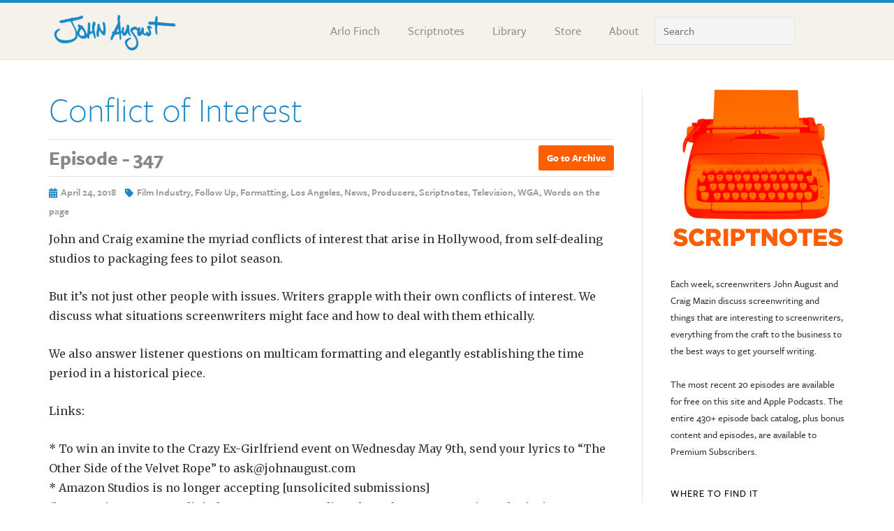

--- FILE ---
content_type: text/html; charset=UTF-8
request_url: https://johnaugust.com/2018/conflict-of-interest
body_size: 10864
content:
<!DOCTYPE html>
<html dir="ltr" lang="en-US" prefix="og: https://ogp.me/ns#">
<head >
<meta charset="UTF-8" />
<meta name="viewport" content="width=device-width, initial-scale=1" />
<title>Scriptnotes, 347: Conflict of Interest</title>
<script type="text/javascript">
/* <![CDATA[ */
window.JetpackScriptData = {"site":{"icon":"https://i0.wp.com/johnaugust.com/wp-content/uploads/2018/12/cropped-ja-logo.png?w=64\u0026ssl=1","title":"John August","host":"mediatemple","is_wpcom_platform":false}};
/* ]]> */
</script>
	<style>img:is([sizes="auto" i], [sizes^="auto," i]) { contain-intrinsic-size: 3000px 1500px }</style>
	
		<!-- All in One SEO 4.8.4.1 - aioseo.com -->
	<meta name="description" content="John and Craig examine conflicts of interest that arise in Hollywood and how a screenwriter can approach them with integrity." />
	<meta name="robots" content="max-image-preview:large" />
	<meta name="author" content="Megan McDonnell"/>
	<meta name="keywords" content="conflict of interest,ampa,wga,self-dealing,transparency,amazon,submissions,multicam,formatting,period,agency,agencies,packaging,film industry,follow up,los angeles,news,producers,scriptnotes,television,words on the page" />
	<link rel="canonical" href="https://johnaugust.com/2018/conflict-of-interest" />
	<meta name="generator" content="All in One SEO (AIOSEO) 4.8.4.1" />
		<meta property="og:locale" content="en_US" />
		<meta property="og:site_name" content="John August" />
		<meta property="og:type" content="article" />
		<meta property="og:title" content="Scriptnotes, 347: Conflict of Interest" />
		<meta property="og:description" content="John and Craig examine conflicts of interest that arise in Hollywood and how a screenwriter can approach them with integrity." />
		<meta property="og:url" content="https://johnaugust.com/2018/conflict-of-interest" />
		<meta property="og:image" content="https://johnaugust.com/wp-content/uploads/2021/04/ja-tw-card-small.png" />
		<meta property="og:image:secure_url" content="https://johnaugust.com/wp-content/uploads/2021/04/ja-tw-card-small.png" />
		<meta property="og:image:width" content="288" />
		<meta property="og:image:height" content="288" />
		<meta property="article:published_time" content="2018-04-24T15:03:47+00:00" />
		<meta property="article:modified_time" content="2018-05-02T21:45:07+00:00" />
		<meta name="twitter:card" content="summary" />
		<meta name="twitter:site" content="@johnaugust" />
		<meta name="twitter:title" content="Scriptnotes, 347: Conflict of Interest" />
		<meta name="twitter:description" content="John and Craig examine conflicts of interest that arise in Hollywood and how a screenwriter can approach them with integrity." />
		<meta name="twitter:image" content="https://johnaugust.com/wp-content/uploads/2021/04/ja-tw-card-small.png" />
		<script type="application/ld+json" class="aioseo-schema">
			{"@context":"https:\/\/schema.org","@graph":[{"@type":"Article","@id":"https:\/\/johnaugust.com\/2018\/conflict-of-interest#article","name":"Scriptnotes, 347: Conflict of Interest","headline":"Conflict of Interest","author":{"@id":"https:\/\/johnaugust.com\/author\/megan#author"},"publisher":{"@id":"https:\/\/johnaugust.com\/#organization"},"image":{"@type":"ImageObject","url":"https:\/\/johnaugust.com\/wp-content\/uploads\/2018\/12\/ja-logo.png","@id":"https:\/\/johnaugust.com\/#articleImage","width":512,"height":512},"datePublished":"2018-04-24T08:03:47-07:00","dateModified":"2018-05-02T14:45:07-07:00","inLanguage":"en-US","mainEntityOfPage":{"@id":"https:\/\/johnaugust.com\/2018\/conflict-of-interest#webpage"},"isPartOf":{"@id":"https:\/\/johnaugust.com\/2018\/conflict-of-interest#webpage"},"articleSection":"Film Industry, Follow Up, Formatting, Los Angeles, News, Producers, Scriptnotes, Television, WGA, Words on the page"},{"@type":"BreadcrumbList","@id":"https:\/\/johnaugust.com\/2018\/conflict-of-interest#breadcrumblist","itemListElement":[{"@type":"ListItem","@id":"https:\/\/johnaugust.com#listItem","position":1,"name":"Home","item":"https:\/\/johnaugust.com","nextItem":{"@type":"ListItem","@id":"https:\/\/johnaugust.com\/qanda#listItem","name":"QandA"}},{"@type":"ListItem","@id":"https:\/\/johnaugust.com\/qanda#listItem","position":2,"name":"QandA","item":"https:\/\/johnaugust.com\/qanda","nextItem":{"@type":"ListItem","@id":"https:\/\/johnaugust.com\/qanda\/formatting#listItem","name":"Formatting"},"previousItem":{"@type":"ListItem","@id":"https:\/\/johnaugust.com#listItem","name":"Home"}},{"@type":"ListItem","@id":"https:\/\/johnaugust.com\/qanda\/formatting#listItem","position":3,"name":"Formatting","item":"https:\/\/johnaugust.com\/qanda\/formatting","nextItem":{"@type":"ListItem","@id":"https:\/\/johnaugust.com\/2018\/conflict-of-interest#listItem","name":"Conflict of Interest"},"previousItem":{"@type":"ListItem","@id":"https:\/\/johnaugust.com\/qanda#listItem","name":"QandA"}},{"@type":"ListItem","@id":"https:\/\/johnaugust.com\/2018\/conflict-of-interest#listItem","position":4,"name":"Conflict of Interest","previousItem":{"@type":"ListItem","@id":"https:\/\/johnaugust.com\/qanda\/formatting#listItem","name":"Formatting"}}]},{"@type":"Organization","@id":"https:\/\/johnaugust.com\/#organization","name":"John August","description":"Author and Screenwriter","url":"https:\/\/johnaugust.com\/","logo":{"@type":"ImageObject","url":"https:\/\/johnaugust.com\/wp-content\/uploads\/2018\/12\/ja-logo.png","@id":"https:\/\/johnaugust.com\/2018\/conflict-of-interest\/#organizationLogo","width":512,"height":512},"image":{"@id":"https:\/\/johnaugust.com\/2018\/conflict-of-interest\/#organizationLogo"}},{"@type":"Person","@id":"https:\/\/johnaugust.com\/author\/megan#author","url":"https:\/\/johnaugust.com\/author\/megan","name":"Megan McDonnell"},{"@type":"WebPage","@id":"https:\/\/johnaugust.com\/2018\/conflict-of-interest#webpage","url":"https:\/\/johnaugust.com\/2018\/conflict-of-interest","name":"Scriptnotes, 347: Conflict of Interest","description":"John and Craig examine conflicts of interest that arise in Hollywood and how a screenwriter can approach them with integrity.","inLanguage":"en-US","isPartOf":{"@id":"https:\/\/johnaugust.com\/#website"},"breadcrumb":{"@id":"https:\/\/johnaugust.com\/2018\/conflict-of-interest#breadcrumblist"},"author":{"@id":"https:\/\/johnaugust.com\/author\/megan#author"},"creator":{"@id":"https:\/\/johnaugust.com\/author\/megan#author"},"datePublished":"2018-04-24T08:03:47-07:00","dateModified":"2018-05-02T14:45:07-07:00"},{"@type":"WebSite","@id":"https:\/\/johnaugust.com\/#website","url":"https:\/\/johnaugust.com\/","name":"John August","description":"Author and Screenwriter","inLanguage":"en-US","publisher":{"@id":"https:\/\/johnaugust.com\/#organization"}}]}
		</script>
		<!-- All in One SEO -->

<link rel='dns-prefetch' href='//www.googletagmanager.com' />
<link rel='dns-prefetch' href='//stats.wp.com' />
<script type="text/javascript">
/* <![CDATA[ */
window._wpemojiSettings = {"baseUrl":"https:\/\/s.w.org\/images\/core\/emoji\/16.0.1\/72x72\/","ext":".png","svgUrl":"https:\/\/s.w.org\/images\/core\/emoji\/16.0.1\/svg\/","svgExt":".svg","source":{"concatemoji":"https:\/\/johnaugust.com\/wp-includes\/js\/wp-emoji-release.min.js?ver=6.8.3"}};
/*! This file is auto-generated */
!function(s,n){var o,i,e;function c(e){try{var t={supportTests:e,timestamp:(new Date).valueOf()};sessionStorage.setItem(o,JSON.stringify(t))}catch(e){}}function p(e,t,n){e.clearRect(0,0,e.canvas.width,e.canvas.height),e.fillText(t,0,0);var t=new Uint32Array(e.getImageData(0,0,e.canvas.width,e.canvas.height).data),a=(e.clearRect(0,0,e.canvas.width,e.canvas.height),e.fillText(n,0,0),new Uint32Array(e.getImageData(0,0,e.canvas.width,e.canvas.height).data));return t.every(function(e,t){return e===a[t]})}function u(e,t){e.clearRect(0,0,e.canvas.width,e.canvas.height),e.fillText(t,0,0);for(var n=e.getImageData(16,16,1,1),a=0;a<n.data.length;a++)if(0!==n.data[a])return!1;return!0}function f(e,t,n,a){switch(t){case"flag":return n(e,"\ud83c\udff3\ufe0f\u200d\u26a7\ufe0f","\ud83c\udff3\ufe0f\u200b\u26a7\ufe0f")?!1:!n(e,"\ud83c\udde8\ud83c\uddf6","\ud83c\udde8\u200b\ud83c\uddf6")&&!n(e,"\ud83c\udff4\udb40\udc67\udb40\udc62\udb40\udc65\udb40\udc6e\udb40\udc67\udb40\udc7f","\ud83c\udff4\u200b\udb40\udc67\u200b\udb40\udc62\u200b\udb40\udc65\u200b\udb40\udc6e\u200b\udb40\udc67\u200b\udb40\udc7f");case"emoji":return!a(e,"\ud83e\udedf")}return!1}function g(e,t,n,a){var r="undefined"!=typeof WorkerGlobalScope&&self instanceof WorkerGlobalScope?new OffscreenCanvas(300,150):s.createElement("canvas"),o=r.getContext("2d",{willReadFrequently:!0}),i=(o.textBaseline="top",o.font="600 32px Arial",{});return e.forEach(function(e){i[e]=t(o,e,n,a)}),i}function t(e){var t=s.createElement("script");t.src=e,t.defer=!0,s.head.appendChild(t)}"undefined"!=typeof Promise&&(o="wpEmojiSettingsSupports",i=["flag","emoji"],n.supports={everything:!0,everythingExceptFlag:!0},e=new Promise(function(e){s.addEventListener("DOMContentLoaded",e,{once:!0})}),new Promise(function(t){var n=function(){try{var e=JSON.parse(sessionStorage.getItem(o));if("object"==typeof e&&"number"==typeof e.timestamp&&(new Date).valueOf()<e.timestamp+604800&&"object"==typeof e.supportTests)return e.supportTests}catch(e){}return null}();if(!n){if("undefined"!=typeof Worker&&"undefined"!=typeof OffscreenCanvas&&"undefined"!=typeof URL&&URL.createObjectURL&&"undefined"!=typeof Blob)try{var e="postMessage("+g.toString()+"("+[JSON.stringify(i),f.toString(),p.toString(),u.toString()].join(",")+"));",a=new Blob([e],{type:"text/javascript"}),r=new Worker(URL.createObjectURL(a),{name:"wpTestEmojiSupports"});return void(r.onmessage=function(e){c(n=e.data),r.terminate(),t(n)})}catch(e){}c(n=g(i,f,p,u))}t(n)}).then(function(e){for(var t in e)n.supports[t]=e[t],n.supports.everything=n.supports.everything&&n.supports[t],"flag"!==t&&(n.supports.everythingExceptFlag=n.supports.everythingExceptFlag&&n.supports[t]);n.supports.everythingExceptFlag=n.supports.everythingExceptFlag&&!n.supports.flag,n.DOMReady=!1,n.readyCallback=function(){n.DOMReady=!0}}).then(function(){return e}).then(function(){var e;n.supports.everything||(n.readyCallback(),(e=n.source||{}).concatemoji?t(e.concatemoji):e.wpemoji&&e.twemoji&&(t(e.twemoji),t(e.wpemoji)))}))}((window,document),window._wpemojiSettings);
/* ]]> */
</script>
<link rel='stylesheet' id='eleven40-pro-css' href='https://johnaugust.com/wp-content/themes/eleven40-pro/style.css?ver=2.2.9' type='text/css' media='all' />
<style id='wp-emoji-styles-inline-css' type='text/css'>

	img.wp-smiley, img.emoji {
		display: inline !important;
		border: none !important;
		box-shadow: none !important;
		height: 1em !important;
		width: 1em !important;
		margin: 0 0.07em !important;
		vertical-align: -0.1em !important;
		background: none !important;
		padding: 0 !important;
	}
</style>
<link rel='stylesheet' id='wp-block-library-css' href='https://johnaugust.com/wp-includes/css/dist/block-library/style.min.css?ver=6.8.3' type='text/css' media='all' />
<style id='classic-theme-styles-inline-css' type='text/css'>
/*! This file is auto-generated */
.wp-block-button__link{color:#fff;background-color:#32373c;border-radius:9999px;box-shadow:none;text-decoration:none;padding:calc(.667em + 2px) calc(1.333em + 2px);font-size:1.125em}.wp-block-file__button{background:#32373c;color:#fff;text-decoration:none}
</style>
<link rel='stylesheet' id='mediaelement-css' href='https://johnaugust.com/wp-includes/js/mediaelement/mediaelementplayer-legacy.min.css?ver=4.2.17' type='text/css' media='all' />
<link rel='stylesheet' id='wp-mediaelement-css' href='https://johnaugust.com/wp-includes/js/mediaelement/wp-mediaelement.min.css?ver=6.8.3' type='text/css' media='all' />
<style id='jetpack-sharing-buttons-style-inline-css' type='text/css'>
.jetpack-sharing-buttons__services-list{display:flex;flex-direction:row;flex-wrap:wrap;gap:0;list-style-type:none;margin:5px;padding:0}.jetpack-sharing-buttons__services-list.has-small-icon-size{font-size:12px}.jetpack-sharing-buttons__services-list.has-normal-icon-size{font-size:16px}.jetpack-sharing-buttons__services-list.has-large-icon-size{font-size:24px}.jetpack-sharing-buttons__services-list.has-huge-icon-size{font-size:36px}@media print{.jetpack-sharing-buttons__services-list{display:none!important}}.editor-styles-wrapper .wp-block-jetpack-sharing-buttons{gap:0;padding-inline-start:0}ul.jetpack-sharing-buttons__services-list.has-background{padding:1.25em 2.375em}
</style>
<style id='powerpress-player-block-style-inline-css' type='text/css'>


</style>
<style id='global-styles-inline-css' type='text/css'>
:root{--wp--preset--aspect-ratio--square: 1;--wp--preset--aspect-ratio--4-3: 4/3;--wp--preset--aspect-ratio--3-4: 3/4;--wp--preset--aspect-ratio--3-2: 3/2;--wp--preset--aspect-ratio--2-3: 2/3;--wp--preset--aspect-ratio--16-9: 16/9;--wp--preset--aspect-ratio--9-16: 9/16;--wp--preset--color--black: #000000;--wp--preset--color--cyan-bluish-gray: #abb8c3;--wp--preset--color--white: #ffffff;--wp--preset--color--pale-pink: #f78da7;--wp--preset--color--vivid-red: #cf2e2e;--wp--preset--color--luminous-vivid-orange: #ff6900;--wp--preset--color--luminous-vivid-amber: #fcb900;--wp--preset--color--light-green-cyan: #7bdcb5;--wp--preset--color--vivid-green-cyan: #00d084;--wp--preset--color--pale-cyan-blue: #8ed1fc;--wp--preset--color--vivid-cyan-blue: #0693e3;--wp--preset--color--vivid-purple: #9b51e0;--wp--preset--gradient--vivid-cyan-blue-to-vivid-purple: linear-gradient(135deg,rgba(6,147,227,1) 0%,rgb(155,81,224) 100%);--wp--preset--gradient--light-green-cyan-to-vivid-green-cyan: linear-gradient(135deg,rgb(122,220,180) 0%,rgb(0,208,130) 100%);--wp--preset--gradient--luminous-vivid-amber-to-luminous-vivid-orange: linear-gradient(135deg,rgba(252,185,0,1) 0%,rgba(255,105,0,1) 100%);--wp--preset--gradient--luminous-vivid-orange-to-vivid-red: linear-gradient(135deg,rgba(255,105,0,1) 0%,rgb(207,46,46) 100%);--wp--preset--gradient--very-light-gray-to-cyan-bluish-gray: linear-gradient(135deg,rgb(238,238,238) 0%,rgb(169,184,195) 100%);--wp--preset--gradient--cool-to-warm-spectrum: linear-gradient(135deg,rgb(74,234,220) 0%,rgb(151,120,209) 20%,rgb(207,42,186) 40%,rgb(238,44,130) 60%,rgb(251,105,98) 80%,rgb(254,248,76) 100%);--wp--preset--gradient--blush-light-purple: linear-gradient(135deg,rgb(255,206,236) 0%,rgb(152,150,240) 100%);--wp--preset--gradient--blush-bordeaux: linear-gradient(135deg,rgb(254,205,165) 0%,rgb(254,45,45) 50%,rgb(107,0,62) 100%);--wp--preset--gradient--luminous-dusk: linear-gradient(135deg,rgb(255,203,112) 0%,rgb(199,81,192) 50%,rgb(65,88,208) 100%);--wp--preset--gradient--pale-ocean: linear-gradient(135deg,rgb(255,245,203) 0%,rgb(182,227,212) 50%,rgb(51,167,181) 100%);--wp--preset--gradient--electric-grass: linear-gradient(135deg,rgb(202,248,128) 0%,rgb(113,206,126) 100%);--wp--preset--gradient--midnight: linear-gradient(135deg,rgb(2,3,129) 0%,rgb(40,116,252) 100%);--wp--preset--font-size--small: 13px;--wp--preset--font-size--medium: 20px;--wp--preset--font-size--large: 36px;--wp--preset--font-size--x-large: 42px;--wp--preset--spacing--20: 0.44rem;--wp--preset--spacing--30: 0.67rem;--wp--preset--spacing--40: 1rem;--wp--preset--spacing--50: 1.5rem;--wp--preset--spacing--60: 2.25rem;--wp--preset--spacing--70: 3.38rem;--wp--preset--spacing--80: 5.06rem;--wp--preset--shadow--natural: 6px 6px 9px rgba(0, 0, 0, 0.2);--wp--preset--shadow--deep: 12px 12px 50px rgba(0, 0, 0, 0.4);--wp--preset--shadow--sharp: 6px 6px 0px rgba(0, 0, 0, 0.2);--wp--preset--shadow--outlined: 6px 6px 0px -3px rgba(255, 255, 255, 1), 6px 6px rgba(0, 0, 0, 1);--wp--preset--shadow--crisp: 6px 6px 0px rgba(0, 0, 0, 1);}:where(.is-layout-flex){gap: 0.5em;}:where(.is-layout-grid){gap: 0.5em;}body .is-layout-flex{display: flex;}.is-layout-flex{flex-wrap: wrap;align-items: center;}.is-layout-flex > :is(*, div){margin: 0;}body .is-layout-grid{display: grid;}.is-layout-grid > :is(*, div){margin: 0;}:where(.wp-block-columns.is-layout-flex){gap: 2em;}:where(.wp-block-columns.is-layout-grid){gap: 2em;}:where(.wp-block-post-template.is-layout-flex){gap: 1.25em;}:where(.wp-block-post-template.is-layout-grid){gap: 1.25em;}.has-black-color{color: var(--wp--preset--color--black) !important;}.has-cyan-bluish-gray-color{color: var(--wp--preset--color--cyan-bluish-gray) !important;}.has-white-color{color: var(--wp--preset--color--white) !important;}.has-pale-pink-color{color: var(--wp--preset--color--pale-pink) !important;}.has-vivid-red-color{color: var(--wp--preset--color--vivid-red) !important;}.has-luminous-vivid-orange-color{color: var(--wp--preset--color--luminous-vivid-orange) !important;}.has-luminous-vivid-amber-color{color: var(--wp--preset--color--luminous-vivid-amber) !important;}.has-light-green-cyan-color{color: var(--wp--preset--color--light-green-cyan) !important;}.has-vivid-green-cyan-color{color: var(--wp--preset--color--vivid-green-cyan) !important;}.has-pale-cyan-blue-color{color: var(--wp--preset--color--pale-cyan-blue) !important;}.has-vivid-cyan-blue-color{color: var(--wp--preset--color--vivid-cyan-blue) !important;}.has-vivid-purple-color{color: var(--wp--preset--color--vivid-purple) !important;}.has-black-background-color{background-color: var(--wp--preset--color--black) !important;}.has-cyan-bluish-gray-background-color{background-color: var(--wp--preset--color--cyan-bluish-gray) !important;}.has-white-background-color{background-color: var(--wp--preset--color--white) !important;}.has-pale-pink-background-color{background-color: var(--wp--preset--color--pale-pink) !important;}.has-vivid-red-background-color{background-color: var(--wp--preset--color--vivid-red) !important;}.has-luminous-vivid-orange-background-color{background-color: var(--wp--preset--color--luminous-vivid-orange) !important;}.has-luminous-vivid-amber-background-color{background-color: var(--wp--preset--color--luminous-vivid-amber) !important;}.has-light-green-cyan-background-color{background-color: var(--wp--preset--color--light-green-cyan) !important;}.has-vivid-green-cyan-background-color{background-color: var(--wp--preset--color--vivid-green-cyan) !important;}.has-pale-cyan-blue-background-color{background-color: var(--wp--preset--color--pale-cyan-blue) !important;}.has-vivid-cyan-blue-background-color{background-color: var(--wp--preset--color--vivid-cyan-blue) !important;}.has-vivid-purple-background-color{background-color: var(--wp--preset--color--vivid-purple) !important;}.has-black-border-color{border-color: var(--wp--preset--color--black) !important;}.has-cyan-bluish-gray-border-color{border-color: var(--wp--preset--color--cyan-bluish-gray) !important;}.has-white-border-color{border-color: var(--wp--preset--color--white) !important;}.has-pale-pink-border-color{border-color: var(--wp--preset--color--pale-pink) !important;}.has-vivid-red-border-color{border-color: var(--wp--preset--color--vivid-red) !important;}.has-luminous-vivid-orange-border-color{border-color: var(--wp--preset--color--luminous-vivid-orange) !important;}.has-luminous-vivid-amber-border-color{border-color: var(--wp--preset--color--luminous-vivid-amber) !important;}.has-light-green-cyan-border-color{border-color: var(--wp--preset--color--light-green-cyan) !important;}.has-vivid-green-cyan-border-color{border-color: var(--wp--preset--color--vivid-green-cyan) !important;}.has-pale-cyan-blue-border-color{border-color: var(--wp--preset--color--pale-cyan-blue) !important;}.has-vivid-cyan-blue-border-color{border-color: var(--wp--preset--color--vivid-cyan-blue) !important;}.has-vivid-purple-border-color{border-color: var(--wp--preset--color--vivid-purple) !important;}.has-vivid-cyan-blue-to-vivid-purple-gradient-background{background: var(--wp--preset--gradient--vivid-cyan-blue-to-vivid-purple) !important;}.has-light-green-cyan-to-vivid-green-cyan-gradient-background{background: var(--wp--preset--gradient--light-green-cyan-to-vivid-green-cyan) !important;}.has-luminous-vivid-amber-to-luminous-vivid-orange-gradient-background{background: var(--wp--preset--gradient--luminous-vivid-amber-to-luminous-vivid-orange) !important;}.has-luminous-vivid-orange-to-vivid-red-gradient-background{background: var(--wp--preset--gradient--luminous-vivid-orange-to-vivid-red) !important;}.has-very-light-gray-to-cyan-bluish-gray-gradient-background{background: var(--wp--preset--gradient--very-light-gray-to-cyan-bluish-gray) !important;}.has-cool-to-warm-spectrum-gradient-background{background: var(--wp--preset--gradient--cool-to-warm-spectrum) !important;}.has-blush-light-purple-gradient-background{background: var(--wp--preset--gradient--blush-light-purple) !important;}.has-blush-bordeaux-gradient-background{background: var(--wp--preset--gradient--blush-bordeaux) !important;}.has-luminous-dusk-gradient-background{background: var(--wp--preset--gradient--luminous-dusk) !important;}.has-pale-ocean-gradient-background{background: var(--wp--preset--gradient--pale-ocean) !important;}.has-electric-grass-gradient-background{background: var(--wp--preset--gradient--electric-grass) !important;}.has-midnight-gradient-background{background: var(--wp--preset--gradient--midnight) !important;}.has-small-font-size{font-size: var(--wp--preset--font-size--small) !important;}.has-medium-font-size{font-size: var(--wp--preset--font-size--medium) !important;}.has-large-font-size{font-size: var(--wp--preset--font-size--large) !important;}.has-x-large-font-size{font-size: var(--wp--preset--font-size--x-large) !important;}
:where(.wp-block-post-template.is-layout-flex){gap: 1.25em;}:where(.wp-block-post-template.is-layout-grid){gap: 1.25em;}
:where(.wp-block-columns.is-layout-flex){gap: 2em;}:where(.wp-block-columns.is-layout-grid){gap: 2em;}
:root :where(.wp-block-pullquote){font-size: 1.5em;line-height: 1.6;}
</style>
<link rel='stylesheet' id='dashicons-css' href='https://johnaugust.com/wp-includes/css/dashicons.min.css?ver=6.8.3' type='text/css' media='all' />
<style id='akismet-widget-style-inline-css' type='text/css'>

			.a-stats {
				--akismet-color-mid-green: #357b49;
				--akismet-color-white: #fff;
				--akismet-color-light-grey: #f6f7f7;

				max-width: 350px;
				width: auto;
			}

			.a-stats * {
				all: unset;
				box-sizing: border-box;
			}

			.a-stats strong {
				font-weight: 600;
			}

			.a-stats a.a-stats__link,
			.a-stats a.a-stats__link:visited,
			.a-stats a.a-stats__link:active {
				background: var(--akismet-color-mid-green);
				border: none;
				box-shadow: none;
				border-radius: 8px;
				color: var(--akismet-color-white);
				cursor: pointer;
				display: block;
				font-family: -apple-system, BlinkMacSystemFont, 'Segoe UI', 'Roboto', 'Oxygen-Sans', 'Ubuntu', 'Cantarell', 'Helvetica Neue', sans-serif;
				font-weight: 500;
				padding: 12px;
				text-align: center;
				text-decoration: none;
				transition: all 0.2s ease;
			}

			/* Extra specificity to deal with TwentyTwentyOne focus style */
			.widget .a-stats a.a-stats__link:focus {
				background: var(--akismet-color-mid-green);
				color: var(--akismet-color-white);
				text-decoration: none;
			}

			.a-stats a.a-stats__link:hover {
				filter: brightness(110%);
				box-shadow: 0 4px 12px rgba(0, 0, 0, 0.06), 0 0 2px rgba(0, 0, 0, 0.16);
			}

			.a-stats .count {
				color: var(--akismet-color-white);
				display: block;
				font-size: 1.5em;
				line-height: 1.4;
				padding: 0 13px;
				white-space: nowrap;
			}
		
</style>
<link rel='stylesheet' id='tablepress-default-css' href='https://johnaugust.com/wp-content/tablepress-combined.min.css?ver=4' type='text/css' media='all' />
<script type="text/javascript" src="https://johnaugust.com/wp-includes/js/jquery/jquery.min.js?ver=3.7.1" id="jquery-core-js"></script>
<script type="text/javascript" src="https://johnaugust.com/wp-includes/js/jquery/jquery-migrate.min.js?ver=3.4.1" id="jquery-migrate-js"></script>
<script type="text/javascript" src="https://johnaugust.com/wp-content/themes/eleven40-pro/js/responsive-menu.js?ver=1.0.0" id="eleven40-responsive-menu-js"></script>

<!-- Google tag (gtag.js) snippet added by Site Kit -->

<!-- Google Analytics snippet added by Site Kit -->
<script type="text/javascript" src="https://www.googletagmanager.com/gtag/js?id=GT-W6NKH2V" id="google_gtagjs-js" async></script>
<script type="text/javascript" id="google_gtagjs-js-after">
/* <![CDATA[ */
window.dataLayer = window.dataLayer || [];function gtag(){dataLayer.push(arguments);}
gtag("set","linker",{"domains":["johnaugust.com"]});
gtag("js", new Date());
gtag("set", "developer_id.dZTNiMT", true);
gtag("config", "GT-W6NKH2V");
/* ]]> */
</script>

<!-- End Google tag (gtag.js) snippet added by Site Kit -->
<link rel="https://api.w.org/" href="https://johnaugust.com/wp-json/" /><link rel="alternate" title="JSON" type="application/json" href="https://johnaugust.com/wp-json/wp/v2/posts/16692" /><link rel="EditURI" type="application/rsd+xml" title="RSD" href="https://johnaugust.com/xmlrpc.php?rsd" />
<link rel='shortlink' href='https://johnaugust.com/?p=16692' />
<link rel="alternate" title="oEmbed (JSON)" type="application/json+oembed" href="https://johnaugust.com/wp-json/oembed/1.0/embed?url=https%3A%2F%2Fjohnaugust.com%2F2018%2Fconflict-of-interest" />
<link rel="alternate" title="oEmbed (XML)" type="text/xml+oembed" href="https://johnaugust.com/wp-json/oembed/1.0/embed?url=https%3A%2F%2Fjohnaugust.com%2F2018%2Fconflict-of-interest&#038;format=xml" />
<meta name="generator" content="Site Kit by Google 1.156.0" />            <script type="text/javascript"><!--
                                function powerpress_pinw(pinw_url){window.open(pinw_url, 'PowerPressPlayer','toolbar=0,status=0,resizable=1,width=340,height=404');	return false;}
                //-->

                // tabnab protection
                window.addEventListener('load', function () {
                    // make all links have rel="noopener noreferrer"
                    document.querySelectorAll('a[target="_blank"]').forEach(link => {
                        link.setAttribute('rel', 'noopener noreferrer');
                    });
                });
            </script>
            <link rel="stylesheet" type="text/css" href="https://johnaugust.com/wp-content/plugins/wp-scrippets/scrippets.css?v2.0">
<link rel="stylesheet" type="text/css" href="https://johnaugust.com/wp-content/plugins/wp-scrippets/scrippet_shadow.css?v2.0">
	<style>img#wpstats{display:none}</style>
		<meta name="google-site-verification" content="M2xq0uxqXnEovG4OPoPU1Yts38hLNH7AAMbEsIubrlw" /><link rel="icon" href="https://johnaugust.com/wp-content/uploads/2018/12/cropped-ja-logo-32x32.png" sizes="32x32" />
<link rel="icon" href="https://johnaugust.com/wp-content/uploads/2018/12/cropped-ja-logo-192x192.png" sizes="192x192" />
<link rel="apple-touch-icon" href="https://johnaugust.com/wp-content/uploads/2018/12/cropped-ja-logo-180x180.png" />
<meta name="msapplication-TileImage" content="https://johnaugust.com/wp-content/uploads/2018/12/cropped-ja-logo-270x270.png" />
</head>
<body class="wp-singular post-template-default single single-post postid-16692 single-format-standard wp-theme-genesis wp-child-theme-eleven40-pro custom-header header-image header-full-width content-sidebar genesis-breadcrumbs-hidden genesis-footer-widgets-hidden film-industry follow-up formatting los-angeles news producers podcast television wga words-on-the-page" itemscope itemtype="https://schema.org/WebPage"><div class="site-container"><ul class="genesis-skip-link"><li><a href="#genesis-nav-primary" class="screen-reader-shortcut"> Skip to primary navigation</a></li><li><a href="#genesis-content" class="screen-reader-shortcut"> Skip to main content</a></li><li><a href="#genesis-sidebar-primary" class="screen-reader-shortcut"> Skip to primary sidebar</a></li></ul><header class="site-header" itemscope itemtype="https://schema.org/WPHeader"><div class="wrap"><div class="title-area"><p class="site-title" itemprop="headline"><a href="https://johnaugust.com/">John August</a></p></div><nav class="nav-secondary" aria-label="Secondary" itemscope itemtype="https://schema.org/SiteNavigationElement"><div class="wrap"><ul id="menu-social-nav" class="menu genesis-nav-menu menu-secondary js-superfish"><li id="menu-item-17228" class="menu-item menu-item-type-custom menu-item-object-custom menu-item-17228"><a href="https://www.threads.net/@johnaugust" itemprop="url"><span itemprop="name"><i class="fa-brands fa-threads"></i></span></a></li>
<li id="menu-item-17227" class="menu-item menu-item-type-custom menu-item-object-custom menu-item-17227"><a href="https://instagram.com/johnaugust" itemprop="url"><span itemprop="name"><i class="fa-brands fa-instagram"></i></span></a></li>
<li id="menu-item-17230" class="menu-item menu-item-type-custom menu-item-object-custom menu-item-17230"><a href="/ask" itemprop="url"><span itemprop="name"><i class="fa-regular fa-envelope"></i></span></a></li>
</ul></div></nav><nav class="nav-primary" aria-label="Main" itemscope itemtype="https://schema.org/SiteNavigationElement" id="genesis-nav-primary"><div class="wrap"><ul id="menu-primary-navigation" class="menu genesis-nav-menu menu-primary js-superfish"><li id="menu-item-17311" class="menu-item menu-item-type-post_type menu-item-object-page menu-item-17311"><a href="https://johnaugust.com/arlo-finch" itemprop="url"><span itemprop="name">Arlo Finch</span></a></li>
<li id="menu-item-17312" class="menu-item menu-item-type-post_type menu-item-object-page menu-item-17312"><a href="https://johnaugust.com/scriptnotes" itemprop="url"><span itemprop="name">Scriptnotes</span></a></li>
<li id="menu-item-4435" class="menu-item menu-item-type-post_type menu-item-object-page menu-item-4435"><a href="https://johnaugust.com/library" itemprop="url"><span itemprop="name">Library</span></a></li>
<li id="menu-item-17343" class="menu-item menu-item-type-custom menu-item-object-custom menu-item-17343"><a href="http://store.johnaugust.com" itemprop="url"><span itemprop="name">Store</span></a></li>
<li id="menu-item-4436" class="menu-item menu-item-type-post_type menu-item-object-page menu-item-4436"><a href="https://johnaugust.com/about" itemprop="url"><span itemprop="name">About</span></a></li>
<li class="menu-item search"><form class="search-form" method="get" action="https://johnaugust.com/" role="search" itemprop="potentialAction" itemscope itemtype="https://schema.org/SearchAction"><label class="search-form-label screen-reader-text" for="searchform-1">Search</label><input class="search-form-input" type="search" name="s" id="searchform-1" placeholder="Search" itemprop="query-input"><input class="search-form-submit" type="submit" value="Search"><meta content="https://johnaugust.com/?s={s}" itemprop="target"></form></li></ul></div></nav></div></header><div class="site-inner"><div class="wrap"><div class="content-sidebar-wrap"><main class="content" id="genesis-content"><article class="post-16692 post type-post status-publish format-standard category-film-industry category-follow-up category-formatting category-los-angeles category-news category-producers category-podcast category-television category-wga category-words-on-the-page entry" aria-label="Conflict of Interest" itemscope itemtype="https://schema.org/CreativeWork"><header class="entry-header"><h1 class="entry-title" itemprop="headline">Conflict of Interest</h1>

<div class="single-archive-block">
    <div class="single-episode-number"><h4>Episode - 347</h4></div>
    <div class="episode-archive"><a class="goto-episode button small archived" href="http://scriptnotes.net/347-conflict-of-interest ">Go to Archive</a></div>
</div><p class="entry-meta"><time class="entry-time" itemprop="datePublished" datetime="2018-04-24T08:03:47-07:00">April 24, 2018</time> <span class="entry-categories"><a href="https://johnaugust.com/qanda/film-industry" rel="category tag">Film Industry</a>, <a href="https://johnaugust.com/follow-up" rel="category tag">Follow Up</a>, <a href="https://johnaugust.com/qanda/formatting" rel="category tag">Formatting</a>, <a href="https://johnaugust.com/los-angeles" rel="category tag">Los Angeles</a>, <a href="https://johnaugust.com/news" rel="category tag">News</a>, <a href="https://johnaugust.com/qanda/producers" rel="category tag">Producers</a>, <a href="https://johnaugust.com/podcast" rel="category tag">Scriptnotes</a>, <a href="https://johnaugust.com/qanda/television" rel="category tag">Television</a>, <a href="https://johnaugust.com/wga" rel="category tag">WGA</a>, <a href="https://johnaugust.com/qanda/words-on-the-page" rel="category tag">Words on the page</a></span></p></header><div class="entry-content" itemprop="text"><p>John and Craig examine the myriad conflicts of interest that arise in Hollywood, from self-dealing studios to packaging fees to pilot season.</p>
<p>But it’s not just other people with issues. Writers grapple with their own conflicts of interest. We discuss what situations screenwriters might face and how to deal with them ethically.</p>
<p>We also answer listener questions on multicam formatting and elegantly establishing the time period in a historical piece.</p>
<p>Links:</p>
<p>* To win an invite to the Crazy Ex-Girlfriend event on Wednesday May 9th, send your lyrics to “The Other Side of the Velvet Rope” to ask@johnaugust.com<br />
* Amazon Studios is no longer accepting [unsolicited submissions](http://variety.com/2018/digital/news/amazon-studios-shuts-down-open-script-submissions-1202753480/)<br />
* The Deadline [article](http://deadline.com/2018/04/talent-agency-business-writers-guild-deal-proposal-shakeup-packaging-deals-1202373395/) that outlines the WGA’s proposal to renegotiate the Artists’ manager Basic Agreement<br />
* [Dick Zanuck](https://en.wikipedia.org/wiki/Richard_D._Zanuck) and his [credits](https://www.imdb.com/name/nm0005573/)<br />
* Multicams are [formatted differently](https://screenwriting.io/how-are-multicamera-tv-scripts-formatted/). This clip of the [Big Bang Theory with the laugh track removed](https://www.youtube.com/watch?v=ASZ8Hks4gko) shows how different the rhythm of a Multicam can be.<br />
* Swedish company Svenska Biografteatern’s [footage of New York City](https://www.youtube.com/watch?v=aohXOpKtns0) as adjusted by Guy Jones<br />
* [Assassin’s Creed Origins](https://en.wikipedia.org/wiki/Assassin%27s_Creed_Origins)<br />
* [The Scriptnotes Listeners’ Guide!](http://johnaugust.com/guide)<br />
* [The USB drives!](https://store.johnaugust.com/collections/frontpage/products/scriptnotes-300-episode-usb-flash-drive)<br />
* [AlphaBirds](http://alphabirdsgame.com) is our fun new word game!<br />
* [John August](https://twitter.com/johnaugust) on Twitter<br />
* [Craig Mazin](https://twitter.com/clmazin) on Twitter<br />
* [John on Instagram](https://www.instagram.com/johnaugust/?hl=en)<br />
* [Find past episodes](http://scriptnotes.net/)<br />
* [Outro](http://johnaugust.com/2013/scriptnotes-the-outros) by Tim Garcia ([send us yours!](http://johnaugust.com/2014/outros-needed))</p>
<p>Email us at ask@johnaugust.com</p>
<p>You can download the episode [here](http://traffic.libsyn.com/scriptnotes/scriptnotes_ep_347.mp3).</p>
<p>**UPDATE 5-2-18:** The transcript of this episode can be found [here](http://johnaugust.com/2018/scriptnotes-ep-347-conflict-of-interest-transcript).</p>
</div><footer class="entry-footer"></footer></article><div class="after-entry widget-area"><section id="yarpp_widget-3" class="widget widget_yarpp_widget"><div class="widget-wrap"><h3 class="widgettitle widget-title">Related Posts</h3>
<div class='yarpp yarpp-related yarpp-related-widget yarpp-template-list'>
<ol><li><a href="https://johnaugust.com/2018/the-one-with-stephen-schiff" rel="bookmark">The One with Stephen Schiff</a></li><li><a href="https://johnaugust.com/2018/knowing-vs-discovering" rel="bookmark">Knowing vs. Discovering</a></li><li><a href="https://johnaugust.com/2015/whiplash-on-paper-and-on-screen" rel="bookmark">Whiplash, on paper and on screen</a></li></ol>
</div>
</div></section>
</div></main><aside class="sidebar sidebar-primary widget-area" role="complementary" aria-label="Primary Sidebar" itemscope itemtype="https://schema.org/WPSideBar" id="genesis-sidebar-primary"><h2 class="genesis-sidebar-title screen-reader-text">Primary Sidebar</h2><section id="text-8" class="widget widget_text"><div class="widget-wrap">			<div class="textwidget"><p><img loading="lazy" decoding="async" class="wp-image-17341 alignnone" src="https://johnaugust.com/wp-content/uploads/2019/01/sn-page-header.png" alt="" width="300" height="270" srcset="https://johnaugust.com/wp-content/uploads/2019/01/sn-page-header.png 500w, https://johnaugust.com/wp-content/uploads/2019/01/sn-page-header-150x135.png 150w, https://johnaugust.com/wp-content/uploads/2019/01/sn-page-header-200x180.png 200w" sizes="auto, (max-width: 300px) 100vw, 300px" /></p>
<p>Each week, screenwriters John August and Craig Mazin discuss screenwriting and things that are interesting to screenwriters, everything from the craft to the business to the best ways to get yourself writing.</p>
<p>The most recent 20 episodes are available for free on this site and Apple Podcasts. The entire 430+ episode back catalog, plus bonus content and episodes, are available to Premium Subscribers.</p>
</div>
		</div></section>
<section id="custom_html-4" class="widget_text widget widget_custom_html"><div class="widget_text widget-wrap"><h3 class="widgettitle widget-title">Where to Find It</h3>
<div class="textwidget custom-html-widget"><ul>
	<li><i style="color: #ff5e00;" class="fab fa-apple"></i> <a class="itunes" href="https://itunes.apple.com/us/podcast/scriptnotes-podcast/id462495496?mt=2">Apple Podcasts</a></li>
	<li><i style="color: #ff5e00;" class="fab fa-spotify"></i> <a class="archives" href="https://open.spotify.com/show/6ohMdZ91g1sXIYz8ylNgD9?si=hZG_LOjJS_embItWJ3tz2g">Spotify</a></li>
	<li><i style="color: #ff5e00;" class="fas fa-rss"></i> <a class="rss" href="http://scriptnotes.libsyn.com/rss">RSS</a></li>
</ul></div></div></section>
<section id="custom_html-2" class="widget_text widget widget_custom_html"><div class="widget_text widget-wrap"><h3 class="widgettitle widget-title">Scriptnotes Premium</h3>
<div class="textwidget custom-html-widget"><ul>
	<li><i style="color: #ff5e00;" class="fas fa-star"></i>  Bonus segments and episodes</li>
	<li><i style="color: #ff5e00;" class="fas fa-clock"></i>  Early access to events</li>
	<li><i style="color: #ff5e00;" class="fas fa-list"></i>  450+ episode back catalog</li>
	<li><i style="color: #ff5e00;" class="fas fa-podcast"></i>  Use your favorite podcast player.</li>
</ul>
<br />
<a class="button small" href="http://scriptnotes.net/">Join now</a>

<hr /></div></div></section>
<section id="text-14" class="widget widget_text"><div class="widget-wrap"><h3 class="widgettitle widget-title">Scriptnotes Shirts</h3>
			<div class="textwidget"><p><a href="https://cottonbureau.com/people/scriptnotes-podcast"><img loading="lazy" decoding="async" class="alignleft size-thumbnail wp-image-18777" src="https://johnaugust.com/wp-content/uploads/2020/05/midnight-blue-116x150.jpg" alt="" width="116" height="150" srcset="https://johnaugust.com/wp-content/uploads/2020/05/midnight-blue-116x150.jpg 116w, https://johnaugust.com/wp-content/uploads/2020/05/midnight-blue-200x259.jpg 200w, https://johnaugust.com/wp-content/uploads/2020/05/midnight-blue-425x550.jpg 425w, https://johnaugust.com/wp-content/uploads/2020/05/midnight-blue.jpg 612w" sizes="auto, (max-width: 116px) 100vw, 116px" /></a>Every Scriptnotes shirt is available on-demand from Cotton Bureau. 14 designs and counting.</p>
<p>All-time listener favorites include <a href="https://cottonbureau.com/products/scriptnotes-midnight-blue">Scriptnotes Midnight Blue</a>, <span style="color: #0782c1;"><u>Three-Act Structure </u></span>and the <a href="https://cottonbureau.com/products/scriptnotes-tour-shirt">Scriptnotes Tour Shirt</a>.</p>
<p>These high-quality tees are super soft and available in all sizes, including children&#8217;s and hoodies.</p>
<p><a class="button small" href="https://cottonbureau.com/people/scriptnotes-podcast">Browse the catalog</a></p>
</div>
		</div></section>
</aside></div></div></div><footer class="site-footer" itemscope itemtype="https://schema.org/WPFooter"><div class="wrap"><p>&#x000A9;&nbsp;2026 John August &mdash; All Rights Reserved.</p></div></footer><script src="https://kit.fontawesome.com/79a8f4b7a9.js" crossorigin="anonymous"></script><link rel="stylesheet" href="https://use.typekit.net/rfq3aoj.css"><link href="https://fonts.googleapis.com/css?family=Merriweather:400,400i,700,700i&display=swap" rel="stylesheet"></div><script type="speculationrules">
{"prefetch":[{"source":"document","where":{"and":[{"href_matches":"\/*"},{"not":{"href_matches":["\/wp-*.php","\/wp-admin\/*","\/wp-content\/uploads\/*","\/wp-content\/*","\/wp-content\/plugins\/*","\/wp-content\/themes\/eleven40-pro\/*","\/wp-content\/themes\/genesis\/*","\/*\\?(.+)"]}},{"not":{"selector_matches":"a[rel~=\"nofollow\"]"}},{"not":{"selector_matches":".no-prefetch, .no-prefetch a"}}]},"eagerness":"conservative"}]}
</script>
<script type="importmap" id="wp-importmap">
{"imports":{"@wordpress\/interactivity":"https:\/\/johnaugust.com\/wp-includes\/js\/dist\/script-modules\/interactivity\/index.min.js?ver=55aebb6e0a16726baffb"}}
</script>
<script type="module" src="https://johnaugust.com/wp-content/plugins/jetpack/jetpack_vendor/automattic/jetpack-forms/src/contact-form/../../dist/modules/form/view.js?ver=14.8" id="jp-forms-view-js-module"></script>
<link rel="modulepreload" href="https://johnaugust.com/wp-includes/js/dist/script-modules/interactivity/index.min.js?ver=55aebb6e0a16726baffb" id="@wordpress/interactivity-js-modulepreload"><script type="application/json" id="wp-script-module-data-@wordpress/interactivity">
{"config":{"jetpack/form":{"error_types":{"is_required":"This field is required.","invalid_form_empty":"The form you are trying to submit is empty.","invalid_form":"Please fill out the form correctly."}}}}
</script>
<link rel='stylesheet' id='yarppRelatedCss-css' href='https://johnaugust.com/wp-content/plugins/yet-another-related-posts-plugin/style/related.css?ver=5.30.11' type='text/css' media='all' />
<script type="text/javascript" src="https://johnaugust.com/wp-includes/js/hoverIntent.min.js?ver=1.10.2" id="hoverIntent-js"></script>
<script type="text/javascript" src="https://johnaugust.com/wp-content/themes/genesis/lib/js/menu/superfish.min.js?ver=1.7.10" id="superfish-js"></script>
<script type="text/javascript" src="https://johnaugust.com/wp-content/themes/genesis/lib/js/menu/superfish.args.min.js?ver=3.6.0" id="superfish-args-js"></script>
<script type="text/javascript" src="https://johnaugust.com/wp-content/themes/genesis/lib/js/skip-links.min.js?ver=3.6.0" id="skip-links-js"></script>
<script type="text/javascript" id="jetpack-stats-js-before">
/* <![CDATA[ */
_stq = window._stq || [];
_stq.push([ "view", JSON.parse("{\"v\":\"ext\",\"blog\":\"177001650\",\"post\":\"16692\",\"tz\":\"-8\",\"srv\":\"johnaugust.com\",\"j\":\"1:14.8\"}") ]);
_stq.push([ "clickTrackerInit", "177001650", "16692" ]);
/* ]]> */
</script>
<script type="text/javascript" src="https://stats.wp.com/e-202605.js" id="jetpack-stats-js" defer="defer" data-wp-strategy="defer"></script>
</body></html>
